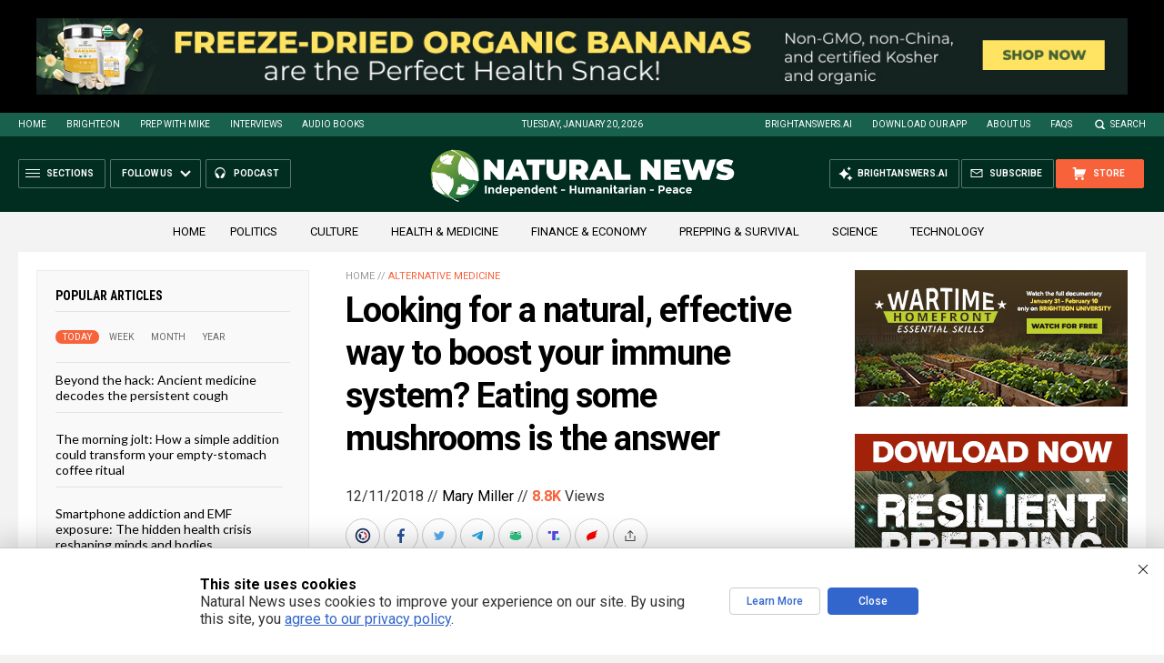

--- FILE ---
content_type: text/html
request_url: https://naturalnews.com/getviews3.asp?url=https://www.naturalnews.com/2018-12-11-looking-for-a-natural-effective-way-to-boost-your-immune-system-eating-some-mushrooms-is-the-answer.html
body_size: -347
content:
8840